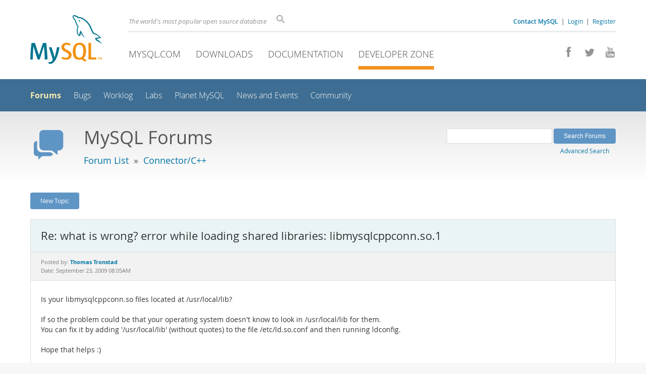

--- FILE ---
content_type: text/css
request_url: https://labs.mysql.com/common/css/main-20250803.min.css
body_size: 9753
content:
html,body,div,span,object,iframe,h1,h2,h3,h4,h5,h6,p,blockquote,pre,abbr,address,cite,code,del,dfn,em,img,ins,kbd,q,samp,small,strong,sub,sup,var,b,i,dl,dt,dd,ol,ul,li,fieldset,form,label,legend,table,caption,tbody,tfoot,thead,tr,th,td,article,aside,canvas,details,figcaption,figure,footer,header,hgroup,menu,nav,section,summary,time,mark,audio,video{margin:0;padding:0;border:0;outline:0;font-size:100%;vertical-align:baseline;background:#fff0}body{line-height:1}article,aside,details,figcaption,figure,footer,header,hgroup,menu,nav,section{display:block}nav ul{list-style:none}blockquote,q{quotes:none}blockquote:before,blockquote:after,q:before,q:after{content:'';content:none}a{margin:0;padding:0;font-size:100%;vertical-align:baseline;background:#fff0}ins{background-color:#ff9;color:#000;text-decoration:none}mark{background-color:#ff9;color:#000;font-style:italic;font-weight:700}del{text-decoration:line-through}abbr[title],dfn[title]{border-bottom:1px dotted;cursor:help}table{border-collapse:collapse;border-spacing:0}hr{display:block;height:1px;border:0;border-top:1px solid #ccc;margin:1em 0;padding:0}input,select{vertical-align:middle}img{border:0}@font-face{font-family:"Open Sans";src:url(/common/fonts/opensans-regular-webfont.eot);src:url('/common/fonts/opensans-regular-webfont.eot?#iefix') format('embedded-opentype'),url(/common/fonts/opensans-regular-webfont.woff) format('woff'),url(/common/fonts/opensans-regular-webfont.ttf) format('truetype'),url('/common/fonts/opensans-regular-webfont.svg#open_sansregular') format('svg');font-weight:400;font-style:normal}@font-face{font-family:"Open Sans";src:url(/common/fonts/opensans-bold-webfont.eot);src:url('/common/fonts/opensans-bold-webfont.eot?#iefix') format('embedded-opentype'),url(/common/fonts/opensans-bold-webfont.woff) format('woff'),url(/common/fonts/opensans-bold-webfont.ttf) format('truetype'),url('/common/fonts/opensans-bold-webfont.svg#open_sansbold') format('svg');font-weight:700;font-style:normal}@font-face{font-family:"Open Sans";src:url(/common/fonts/opensans-bolditalic-webfont.eot);src:url('/common/fonts/opensans-bolditalic-webfont.eot?#iefix') format('embedded-opentype'),url(/common/fonts/opensans-bolditalic-webfont.woff) format('woff'),url(/common/fonts/opensans-bolditalic-webfont.ttf) format('truetype'),url('/common/fonts/opensans-bolditalic-webfont.svg#open_sansbold_italic') format('svg');font-weight:700;font-style:italic}@font-face{font-family:"Open Sans";src:url(/common/fonts/opensans-italic-webfont.eot);src:url('/common/fonts/opensans-italic-webfont.eot?#iefix') format('embedded-opentype'),url(/common/fonts/opensans-italic-webfont.woff) format('woff'),url(/common/fonts/opensans-italic-webfont.ttf) format('truetype'),url('/common/fonts/opensans-italic-webfont.svg#open_sansitalic') format('svg');font-weight:400;font-style:italic}@font-face{font-family:"Open Sans";src:url(/common/fonts/opensans-extrabold-webfont.eot);src:url('/common/fonts/opensans-extrabold-webfont.eot?#iefix') format('embedded-opentype'),url(/common/fonts/opensans-extrabold-webfont.woff) format('woff'),url(/common/fonts/opensans-extrabold-webfont.ttf) format('truetype'),url('/common/fonts/opensans-extrabold-webfont.svg#open_sansextrabold') format('svg');font-weight:900;font-style:normal}@font-face{font-family:"Open Sans";src:url(/common/fonts/opensans-extrabolditalic-webfont.eot);src:url('/common/fonts/opensans-extrabolditalic-webfont.eot?#iefix') format('embedded-opentype'),url(/common/fonts/opensans-extrabolditalic-webfont.woff) format('woff'),url(/common/fonts/opensans-extrabolditalic-webfont.ttf) format('truetype'),url('/common/fonts/opensans-extrabolditalic-webfont.svg#open_sansextrabold_italic') format('svg');font-weight:900;font-style:italic}@font-face{font-family:"Open Sans";src:url(/common/fonts/opensans-light-webfont.eot);src:url('/common/fonts/opensans-light-webfont.eot?#iefix') format('embedded-opentype'),url(/common/fonts/opensans-light-webfont.woff) format('woff'),url(/common/fonts/opensans-light-webfont.ttf) format('truetype'),url('/common/fonts/opensans-light-webfont.svg#open_sanslight') format('svg');font-weight:200;font-style:normal}@font-face{font-family:"Open Sans";src:url(/common/fonts/opensans-lightitalic-webfont.eot);src:url('/common/fonts/opensans-lightitalic-webfont.eot?#iefix') format('embedded-opentype'),url(/common/fonts/opensans-lightitalic-webfont.woff) format('woff'),url(/common/fonts/opensans-lightitalic-webfont.ttf) format('truetype'),url('/common/fonts/opensans-lightitalic-webfont.svg#open_sanslight_italic') format('svg');font-weight:200;font-style:italic}@font-face{font-family:"Open Sans";src:url(/common/fonts/opensans-semibold-webfont.eot);src:url('/common/fonts/opensans-semibold-webfont.eot?#iefix') format('embedded-opentype'),url(/common/fonts/opensans-semibold-webfont.woff) format('woff'),url(/common/fonts/opensans-semibold-webfont.ttf) format('truetype'),url('/common/fonts/opensans-semibold-webfont.svg#open_sanssemibold') format('svg');font-weight:500;font-style:normal}@font-face{font-family:"Open Sans";src:url(/common/fonts/opensans-semibolditalic-webfont.eot);src:url('/common/fonts/opensans-semibolditalic-webfont.eot?#iefix') format('embedded-opentype'),url(/common/fonts/opensans-semibolditalic-webfont.woff) format('woff'),url(/common/fonts/opensans-semibolditalic-webfont.ttf) format('truetype'),url('/common/fonts/opensans-semibolditalic-webfont.svg#open_sanssemibold_italic') format('svg');font-weight:500;font-style:italic}@font-face{font-family:"Liberation Mono";src:url(/common/fonts/liberation-mono-bold-italic.eot);src:url('/common/fonts/liberation-mono-bold-italic.eot?#iefix') format('embedded-opentype'),url(/common/fonts/liberation-mono-bold-italic.woff) format('woff'),url(/common/fonts/liberation-mono-bold-italic.ttf) format('truetype'),url('/common/fonts/liberation-mono-bold-italic.svg#liberation_monobold_italic') format('svg');font-weight:700;font-style:italic}@font-face{font-family:"Liberation Mono";src:url(/common/fonts/liberation-mono-bold.eot);src:url('/common/fonts/liberation-mono-bold.eot?#iefix') format('embedded-opentype'),url(/common/fonts/liberation-mono-bold.woff) format('woff'),url(/common/fonts/liberation-mono-bold.ttf) format('truetype'),url('/common/fonts/liberation-mono-bold.svg#liberation_monobold') format('svg');font-weight:700;font-style:normal}@font-face{font-family:"Liberation Mono";src:url(/common/fonts/liberation-mono-italic.eot);src:url('/common/fonts/liberation-mono-italic.eot?#iefix') format('embedded-opentype'),url(/common/fonts/liberation-mono-italic.woff) format('woff'),url(/common/fonts/liberation-mono-italic.ttf) format('truetype'),url('/common/fonts/liberation-mono-italic.svg#liberation_monoitalic') format('svg');font-weight:400;font-style:italic}@font-face{font-family:"Liberation Mono";src:url(/common/fonts/liberation-mono-regular.eot);src:url('/common/fonts/liberation-mono-regular.eot?#iefix') format('embedded-opentype'),url(/common/fonts/liberation-mono-regular.woff) format('woff'),url(/common/fonts/liberation-mono-regular.ttf) format('truetype'),url('/common/fonts/liberation-mono-regular.svg#liberation_monoregular') format('svg');font-weight:400;font-style:normal}@font-face{font-family:"icons";src:url(/common/fonts/icons5.eot);src:url("/common/fonts/icons5.eot?#iefix") format("embedded-opentype"),url(/common/fonts/icons5.woff) format("woff"),url(/common/fonts/icons5.ttf) format("truetype"),url("/common/fonts/icons5.svg#icons") format("svg");font-weight:400;font-style:normal}[data-icon]:before{font-family:"icons"!important;content:attr(data-icon);font-style:normal!important;font-weight:normal!important;font-variant:normal!important;text-transform:none!important;speak:none;line-height:1;-webkit-font-smoothing:antialiased;-moz-osx-font-smoothing:grayscale}[class^="icon-"]:before,[class*=" icon-"]:before{font-family:"icons"!important;font-style:normal!important;font-weight:normal!important;font-variant:normal!important;text-transform:none!important;speak:none;line-height:1;-webkit-font-smoothing:antialiased;-moz-osx-font-smoothing:grayscale}.icon-book:before{content:"b"}.icon-download:before{content:"d"}.icon-facebook-square:before{content:"f"}.icon-facebook:before{content:"h"}.icon-twitter:before{content:"i"}.icon-twitter-square:before{content:"t"}.icon-youtube-square:before{content:"y"}.icon-youtube:before{content:"j"}.icon-google-plus-square:before{content:"g"}.icon-google-plus:before{content:"l"}.icon-call-phone:before{content:"p"}.icon-chevron-down:before{content:"n"}.icon-chevron-left:before{content:"o"}.icon-chevron-right:before{content:"v"}.icon-chevron-up:before{content:"q"}.icon-arrow-small-down:before{content:"e"}.icon-arrow-small-left:before{content:"s"}.icon-arrow-small-right:before{content:"a"}.icon-arrow-small-up:before{content:"u"}.icon-check:before{content:"c"}.icon-rss-square:before{content:"r"}.icon-rss:before{content:"k"}.icon-x:before{content:"m"}.icon-x-circle:before{content:"x"}.icon-dot:before{content:"w"}.icon-three-bars:before{content:"z"}.icon-search:before{content:"A"}.icon-minus-square:before{content:"B"}.icon-plus-square:before{content:"C"}.icon-pencil:before{content:"D"}.icon-home:before{content:"E"}.icon-download-thin:before{content:"F"}.icon-code:before{content:"G"}.icon-sakila:before{content:"I"}.icon-database:before{content:"J"}.icon-books:before{content:"H"}.icon-spinner:before{content:"K"}.icon-chevron-down-circle:before{content:"L"}.icon-chevron-up-circle:before{content:"M"}.icon-book-open:before{content:"N"}.icon-bubbles:before{content:"O"}.icon-chatbubble:before{content:"P"}.icon-cloud-download:before{content:"Q"}.icon-share:before{content:"R"}.icon-clipboard:before{content:"S"}.icon-related:before{content:"T"}.icon-earth:before{content:"U"}.icon-globe-world:before{content:"V"}.icon-laptop:before{content:"X"}.icon-files:before{content:"Y"}.icon-chat-bubble-two:before{content:"W"}.icon-folder:before{content:"Z"}.icon-linkedin:before{content:"0"}.icon-linkedin-square:before{content:"1"}.icon-calendar:before{content:"2"}.icon-x-twitter:before{content:"3"}.icon-x-twitter-square:before{content:"4"}html{-webkit-box-sizing:border-box;-moz-box-sizing:border-box;box-sizing:border-box}*,*:before,*:after{-webkit-box-sizing:inherit;-moz-box-sizing:inherit;box-sizing:inherit}body{font-family:"Open Sans",Arial,Helvetica,sans-serif;-webkit-text-size-adjust:100%;text-rendering:optimizelegibility;color:#444}a{background:#fff0;text-decoration:none}a:link{color:#0074a3}a:active{color:#0074a3}a:visited{color:#0074a3}a:hover{color:#0074a3;text-decoration:underline}a.darker-blue:link,a.darker-blue:active,a.darker-blue:visited,a.darker-blue:hover{color:#006A94}.right{float:right}.left{float:left}.text-right{text-align:right!important}.text-left{text-align:left!important}.text-center{text-align:center!important}.hidden{display:none}hr.clear{clear:both;margin:0;padding:0;visibility:hidden}br.clear{clear:both;margin:0;padding:0}br.clear-right{clear:right}body{background-color:#f7f7f7}.page-wrapper{max-width:1600px;margin:0 auto;background:#fff;width:100%;min-width:300px;box-shadow:-2px 0 5px 0 #eee,2px 0 5px 0 #eee}header ul{margin:0;padding:0}header ul li{margin:0;padding:0;line-height:1.5}#l1-section-title{display:none;padding:5px 5px 2px 14px;font-size:115%;margin-bottom:7px;color:#fff}#l1-section-title .icon-chevron-right{font-size:65%;margin:0;padding:0}#l1-nav-container{height:157px;padding-left:240px;overflow:hidden}#l1-nav-container nav{display:inline-block}.svg #l1-nav-container{background-image:url(/common/logos/mysql-logo.svg?v2);background-repeat:no-repeat;background-size:142px 98px;background-position:60px 30px}.no-svg #l1-nav-container{background:#fff url(/common/images/ui-sprite.png?v2) no-repeat 60px 20px}#l1-line1{border-bottom:3px solid #ebecee;margin:33px 60px 0 15px;padding-bottom:12px}#l1-line2{margin:30px 60px 0 15px}#l1-slogan{color:#949494;font-size:80%;padding-top:3px;display:inline-block;font-style:italic}#l1-contact-separator-br{display:none}#l1-search-auth{font-size:75%;padding:15px 15px 0 0;text-align:right;position:absolute;top:0;right:0%}#l1-search-form{display:inline;margin:0}#l1-auth-links{font-size:75%;padding-top:3px;text-align:right;float:right;font-weight:400}#l1-auth-links b{font-weight:500}#l1-search-box{margin-left:10px;margin-top:-7px;padding:0;vertical-align:top;display:inline-block}#l1-search-box input{outline:none}#l1-search-box input::-webkit-search-decoration,#l1-search-box input::-webkit-search-cancel-button{display:none}#l1-search-box input[type=search]{-webkit-appearance:textfield;-webkit-box-sizing:content-box;font-family:inherit;font-size:90%;width:15px;padding-left:10px;color:#fff0;cursor:pointer;background:#fff url([data-uri]) no-repeat 5px center;background-size:16px 16px;border:none;border:solid 1px #fff;padding:1px 10px 1px 24px;width:0;-webkit-transition:all .5s;-moz-transition:all .5s;transition:all .5s}#l1-search-box input[type=search]:focus{width:100px;background-color:#fff;border:solid 1px #ccc;padding-left:32px;color:#555;cursor:auto}#l1-search-box input:-moz-placeholder{color:#999}#l1-search-box input::-webkit-input-placeholder{color:#999}#l1-home-link{position:absolute;display:inline-block;width:162px;height:111px;top:25px;margin-left:50px;border:0;float:left}.social-icons{float:right}.social-icons span{display:inline-block;margin-left:2px;font-size:165%;color:#84a6cb;-webkit-transition:all 200ms ease-in-out 0s;-moz-transition:all 200ms ease-in-out 0s;-ms-transition:all 200ms ease-in-out 0s;-o-transition:all 200ms ease-in-out 0s;transition:all 200ms ease-in-out 0s}header .social-icons span{margin-left:15px;font-size:135%;color:#949494}.social-icons span:hover{opacity:1}.social-icons span.icon-facebook:hover,.social-icons span.icon-facebook-square:hover{color:#3b599d}.social-icons span.icon-twitter:hover,.social-icons span.icon-twitter-square:hover{color:#27c8ff}.social-icons span.icon-x-twitter:hover,.social-icons span.icon-x-twitter-square:hover{color:#000}.social-icons span.icon-linkedin:hover,.social-icons span.icon-linkedin-square:hover{color:#0077B5}.social-icons span.icon-google-plus:hover,.social-icons span.icon-google-plus-square:hover{color:#d64b22}.social-icons span.icon-youtube:hover,.social-icons span.icon-youtube-square:hover{color:#c00800}#l1-nav{display:inline-block}#l1-nav li a span.icon-sakila,#l1-nav li a span.icon-download-thin,#l1-nav li a span.icon-books,#l1-nav li a span.icon-code,#l1-nav li a span.icon-database{font-size:150%;vertical-align:top;display:inline-block;margin-top:-1px;margin-right:5px}#l1-nav li{display:inline-block;list-style-type:none;background-color:#fff;text-transform:uppercase;font-size:115%;font-weight:200;margin-right:30px;padding-bottom:10px;border-bottom:7px solid #fff0}#l1-nav li a{line-height:normal;display:inline-block;padding:0;text-decoration:none;white-space:nowrap}#l1-nav li:hover{border-bottom:7px solid #f29221;-webkit-transition:all 300ms ease-in-out 0s;-moz-transition:all 300ms ease-in-out 0s;-ms-transition:all 300ms ease-in-out 0s;-o-transition:all 300ms ease-in-out 0s;transition:all 300ms ease-in-out 0s}#l1-nav li.active{border-bottom:7px solid #f29221}#l1-nav li a:hover{text-decoration:none}#l1-nav a,#l1-nav a:visited{color:#444;text-decoration:none}#l1-nav a:hover{text-decoration:underline}#l2-nav-container{background-color:#3E6E93;padding:20px 10px 20px 50px;font-size:130%;font-weight:300;overflow:hidden;-webkit-transition:all 0.3s;-moz-transition:all 0.3s;-ms-transition:all 0.3s;-o-transition:all 0.3s;transition:all 0.3s}#l2-search-toggle{display:none;float:right;cursor:pointer;width:30px;height:28px;padding:5px;margin-right:5px;color:#fff;font-size:120%}#l2-search{display:none}#l2-nav li{font-size:75%;display:inline;list-style-type:none;padding:0 10px;white-space:nowrap}#l2-nav li.active a,#l2-nav li.active a:visited{font-weight:700;color:#faedb2}#l1-section-title a,#l2-nav a,#l2-nav a:visited{color:#fff;text-decoration:none}#l2-nav a:hover{color:#faedb2}#top-orange{background-color:#f59620;height:7px;border-top:2px solid #fff;display:none}#l2-nav li.other-section{display:none}#l2-nav li.drilldown{display:none}#l2-nav-toggle{display:none;-webkit-box-sizing:content-box;-moz-box-sizing:content-box;box-sizing:content-box;float:right;cursor:pointer;margin-right:10px;-webkit-transition:all 200ms ease-in;-moz-transition:all 200ms ease-in;-ms-transition:all 200ms ease-in;-o-transition:all 200ms ease-in;transition:all 200ms ease-in}#l2-nav-toggle span.icon-three-bars{color:#fff;font-size:150%;display:inline-block;margin:0;padding:2px 3px 0 3px}#l2-site-icon{display:none;position:absolute;top:15px;left:15px;font-size:130%;color:#9cc6ef}#l2-site-icon .icon-database{display:inline-block;font-size:80%;margin-top:3px}#l2-site-icon .icon-code{display:inline-block;font-size:80%;margin-top:2px}#l2-site-icon .icon-download-thin{display:inline-block;font-size:90%;margin-top:2px}#l3-search-container{overflow:hidden;max-height:0}#l3-search-container #l1-search-input{width:100%;font-size:120%}#sub-header{z-index:200;width:100%;-webkit-transition:top 0.3s ease-in-out;-moz-transition:top 0.3s ease-in-out;-o-transition:top 0.3s ease-in-out;transition:top 0.3s ease-in-out}.hide-top-nav{display:none}.sr-only{clip:rect(0 0 0 0);clip-path:inset(50%);height:1px;overflow:hidden;position:absolute;white-space:nowrap;width:1px}a.skip-main{left:-999px;position:absolute;top:auto;width:1px;height:1px;overflow:hidden;z-index:-999}a.skip-main:focus,a.skip-main:active{color:#fff;background-color:#3E6E93;left:auto;top:auto;width:30%;height:auto;overflow:auto;margin:10px 35%;padding:5px;border-radius:8px;border:4px solid #fff;text-align:center;font-size:1.2em;z-index:999}.sticky{position:fixed;top:0}.nav-up{top:-65px}.sticky .nav-button-1,.sticky .nav-button-2,.sticky .nav-button-3,.sticky .nav-button-4{display:inline-block}.sticky #l2-nav-container{border-radius:0;-webkit-transition:none;-moz-transition:none;-ms-transition:none;-o-transition:none;transition:none}.sticky #l2-site-icon{display:block}header .button{background:#5f95c4;color:#fff;font-size:75%;vertical-align:middle;border:0;margin:-4px 10px -5px 0;padding:6px 13px 6px 10px;display:inline-block;float:right;-webkit-border-radius:4;-moz-border-radius:4;border-radius:4px;-webkit-transition:all 0.3s ease 0s;-moz-transition:all 0.3s ease 0s;-ms-transition:all 0.3s ease 0s;-o-transition:all 0.3s ease 0s;transition:all 0.3s ease 0s}header .button span{font-size:120%;height:20px;margin-top:-1px;padding:0 5px 2px 0;line-height:1;display:inline-block;vertical-align:middle}header .button:hover{text-decoration:none}header .nav-button-1,header .nav-button-2,header .nav-button-3,header .nav-button-4{display:none;vertical-align:middle}header .nav-button-1:hover,header .nav-button-2:hover,header .nav-button-3:hover,header .nav-button-4:hover{background-color:#285a86}#l2-nav-container.open-nav{max-height:3000px!important}#l2-nav-container.open-nav #l2-nav-toggle{transform:rotate(-90deg);-webkit-transform:rotate(-90deg);background-color:#6aa0cc}.open-search{max-height:100px!important}#l2-search-toggle.open-search{background-color:#6aa0cc}footer{width:100%;font-size:80%;line-height:1.8em;color:#666;clear:both}#footer-collapse{margin-left:-25px;margin-right:20px;vertical-align:top;font-size:200%;display:inline-block}#footer-collapse a,#footer-collapse a:visited{color:#888}#footer-collapse a:hover{color:#333;text-decoration:none}footer.collapsed #footer-links{display:none}footer.collapsed #footer-bottom{background-color:#f7f7f7;border-top:2px solid #e1e1e1}footer.collapsed #footer-collapse{display:inline-block}.no-js footer.collapsed #footer-collapse,.no-js #footer-collapse{display:none}.no-js footer.collapsed #footer-links{display:block}.no-js footer.collapsed #footer-bottom{background-color:#e1e1e1}#footer-links{padding:40px 0;background-color:#f7f7f7}#footer-bottom{background-color:#e1e1e1;color:#333;padding:25px 40px 20px 60px}.oracle-logo{vertical-align:middle;display:inline-block;width:91px;height:22px}.svg .oracle-logo{background-image:url(/common/logos/oracle-logo-new.svg);background-repeat:no-repeat;background-position:0 3px;background-size:100% 100%}.no-svg .oracle-logo{background-image:url(/common/logos/logo-oracle-red-91x22.gif)}footer div{vertical-align:top}#footer-contact{padding:0 20px 20px 20px;display:table;max-width:200px}#footer-contact-icon{display:table-cell;padding-top:5px;padding-right:20px}#footer-contact-numbers{display:table-cell;padding-top:0}#footer-contact-copyright{display:none}footer ul li{padding:1px 0;margin:0;list-style-type:none;font-size:100%;line-height:2}footer ul{padding:0;margin:0;list-style:none}footer p{margin:0;padding-bottom:5px;line-height:1.5;font-size:95%}footer .top{font-weight:600;text-transform:uppercase;font-size:120%;padding-bottom:5px}footer .links a,footer .links a:visited{color:#717171;text-decoration:none}footer .links a:hover{color:#555;text-decoration:underline}footer .links li.top a,footer .links li.top a:visited{color:#555;text-decoration:none}footer .links{display:inline-block;width:19%;padding-left:60px}#footer-nav{display:none;padding:0 20px 20px 20px}#footer-logo{margin:45px 15px 10px 60px}.footer-legal-links{font-size:90%;padding-top:10px}.footer-legal-links a,#footer-logo a{color:#555}#footer-langs{margin:25px 15px 0 60px}#footer-langs a,#footer-langs a:visited{color:#717171}#footer-langs span.icon-earth{font-size:200%;vertical-align:middle;padding-right:10px}.footer-contact{display:inline-block}.footer-contact span.icon-call-phone{font-size:280%;color:#555}footer .social-icons{float:right;font-size:140%;padding-top:7px;width:25%;text-align:right}footer .social-icons span{color:gray}footer .social-icons a:hover{text-decoration:none}footer #teconsent{display:inline!important}#page{font-size:90%;font-weight:400;line-height:1.6;text-rendering:optimizelegibility;background:#fff;color:#555;display:table;width:100%}p{line-height:1.6;margin:0 0 10px 0;padding:0}sup{font-size:80%;vertical-align:top;font-weight:700}sub{font-size:80%;vertical-align:bottom}#sidebar{display:table-cell;direction:ltr;vertical-align:top;width:300px;padding:35px 0;font-size:90%;border-right:1px solid #e9eaeb;min-width:250px}#sidebar-blue{height:40px;background-color:#3e78a6;vertical-align:top;width:250px;margin:0;margin-top:-7px}#sidebar-orange{margin-top:-10px;height:30px;border-top:2px solid #fff;border-left:2px solid #fff;border-radius:15px 0 0 0;background-color:#f59620;font-weight:700;padding-top:2px;text-align:center;color:#fff;padding-left:6px}#section-nav{display:none}#section-select{max-width:175px}.sidebar-header{font-size:140%;margin:0 40px 10px 60px}#content{margin-right:55px;padding-left:50px;padding-top:10px;line-height:1.6;height:100%}.forums #content{line-height:1.2em}#content-forums{margin:0 20px 20px 0}.no-sidebar #content{margin:0 60px 30px 10px}#content-divider{display:table-cell;width:30px;height:30px;background-color:#fff}#main-orange{background-color:#f59620;height:23px}#content-divider-blue{margin-top:-7px;display:inline-block;height:30px;width:30px;background-color:#3e78a6}#content-divider-orange{display:inline-block;height:30px;width:30px;border-top:2px solid #fff;border-left:2px solid #fff;border-radius:15px 0 0 0;background-color:#f59620}.has-sticky-header #l1-nav li.active{background:none}.has-sticky-header #content-divider,.has-sticky-header #content-divider-orange,.has-sticky-header #content-divider-blue,.has-sticky-header #main-orange,.has-sticky-header #sidebar-blue,.has-sticky-header #sidebar-orange{background-color:#fff;-webkit-transition:all 0.5s ease-in-out 0s;-moz-transition:all 0.5s ease-in-out 0s;-ms-transition:all 0.5s ease-in-out 0s;-o-transition:all 0.5s ease-in-out 0s;transition:all 0.5s ease-in-out 0s}.has-sticky-header #sidebar-blue,.has-sticky-header #sidebar-orange{border:0;background-color:#f1f1f1;color:#555}.has-sticky-header #sidebar{-webkit-transition:all 0.5s ease-in-out 0s;-moz-transition:all 0.5s ease-in-out 0s;-ms-transition:all 0.5s ease-in-out 0s;-o-transition:all 0.5s ease-in-out 0s;transition:all 0.5s ease-in-out 0s}#main{display:table-cell;direction:ltr;vertical-align:top;padding:0 0 40px 0;line-height:1.3em;font-size:90%}.no-sidebar #main{padding:0;margin:0}h1.page-title,h1.page_header{font-size:260%;font-weight:400;line-height:140%;margin:20px 0 25px 0;padding:4px 0 4px 0;color:#555}h1 span.page-subtitle{font-size:60%;color:#555;display:block;margin:5px 0;line-height:1.6}#sidebar ul{width:215px;margin:0 0 0 5px;padding:0;list-style-type:none}#sidebar ul li{margin:0 0 0 0;padding:0 0 12px 15px;line-height:110%}#menu{margin:0;padding:0}#menu ul{margin:0!important;padding:0;width:100%;list-style-type:none;list-style-image:none}#menu ul li{margin:0;padding:0;color:#717171}#menu ul li.label{font-weight:400;font-size:120%;padding:20px 20px 10px 40px}#menu ul ul{margin:0;padding:5px 0 10px 0}#menu ul a,#menu ul a:link,#menu ul a:active,#menu ul a:visited{display:block;padding:12px 10px 12px 40px;color:#555;text-indent:0;-webkit-transition:text-indent 200ms ease-in-out 0s;-moz-transition:text-indent 200ms ease-in-out 0s;-o-transition:text-indent 200ms ease-in-out 0s;transition:text-indent 200ms ease-in-out 0s}#menu ul ul a,#menu ul ul a:link,#menu ul ul a:active,#menu ul ul a:visited{padding:8px 10px 8px 55px;font-size:90%}#menu ul ul ul a,#menu ul ul ul a:link,#menu ul ul ul a:active,#menu ul ul ul a:visited{padding:8px 10px 8px 70px}#menu ul a.active{background-color:#ddecf9}#menu ul ul a.active{background-color:#eef5fd}#menu ul a:hover{text-decoration:none;text-indent:10px;color:#0074a3;-webkit-transition:text-indent 200ms ease-in-out 0s;-moz-transition:text-indent 200ms ease-in-out 0s;-o-transition:text-indent 200ms ease-in-out 0s;transition:text-indent 200ms ease-in-out 0s}#menu ul a.active:hover{text-indent:0;color:#555}#menu ul span.icon-chevron-down,#menu ul span.icon-chevron-right,#menu ul span.icon-dot{font-size:90%;padding-right:12px;color:#bbb}#menu ul span.icon-dot{font-size:70%}@media only screen and (max-width:1500px){.l1-email{display:none}}@media only screen and (max-width:1470px){.de .sticky .nav-button-1{display:none}}@media only screen and (max-width:1330px){.de .sticky .nav-button-2{display:none}}@media only screen and (max-width:1160px){.de .sticky .nav-button-3{display:none}}@media only screen and (max-width:1470px){.fr .sticky .nav-button-1{display:none}}@media only screen and (max-width:1300px){.fr .sticky .nav-button-2{display:none}}@media only screen and (max-width:1130px){.fr .sticky .nav-button-3{display:none}}@media only screen and (max-width:1420px){.sticky .nav-button-1{display:none}}@media only screen and (max-width:1280px){.sticky .nav-button-2{display:none}}@media only screen and (max-width:1110px){.sticky .nav-button-3{display:none}}@media only screen and (max-width:1275px){.fr #l1-nav-container .social-icons{display:none}.fr #l1-line2{margin-right:15px}}@media only screen and (max-width:1200px){.fr #l1-nav-container .social-icons,.de #l1-nav-container .social-icons,.it #l1-nav-container .social-icons,.jp #l1-nav-container .social-icons{display:none}.fr #l1-contact-separator,.de #l1-contact-separator,.it #l1-contact-separator,.jp #l1-contact-separator{display:none}.fr #l1-contact-separator-br,.de #l1-contact-separator-br,.it #l1-contact-separator-br,.jp #l1-contact-separator-br{display:inline}.fr #l1-slogan,.de #l1-slogan,.it #l1-slogan,.jp #l1-slogan{display:block}.fr #l1-line1,.de #l1-line1,.it #l1-line1,.jp #l1-line1{margin-top:20px}.fr #l1-search-box,.de #l1-search-box,.it #l1-search-box,.jp #l1-search-box{margin-left:0;margin-top:10px}.fr #l1-search-box input[type=search],.fr #l1-search-box input[type=search]:focus,.de #l1-search-box input[type=search],.de #l1-search-box input[type=search]:focus,.it #l1-search-box input[type=search],.it #l1-search-box input[type=search]:focus,.jp #l1-search-box input[type=search],.jp #l1-search-box input[type=search]:focus{width:140px;border:solid 1px #ccc;padding-left:32px;color:#555;cursor:auto}.fr #l1-line2,.de #l1-line2,.it #l1-line2,.jp #l1-line2{margin-top:10px}.fr #l1-auth-links,.de #l1-auth-links,.it #l1-auth-links,.jp #l1-auth-links{line-height:2.2;padding-top:0;margin-top:-4px}}@media only screen and (max-width:1175px){#l1-nav-container .social-icons{display:none}#l1-line2{margin-right:15px}}@media only screen and (max-width:1000px){#l1-contact-separator{display:none}#l1-contact-separator-br{display:inline}#l1-slogan{display:block}#l1-line1{margin-top:20px}#l1-search-box{margin-left:0;margin-top:10px}#l1-search-box input[type=search],#l1-search-box input[type=search]:focus{width:140px;border:solid 1px #ccc;padding-left:32px;color:#555;cursor:auto}#l1-line2{margin-top:10px}#l1-auth-links{line-height:2.2;padding-top:0;margin-top:-19px;white-space:nowrap}#l1-nav li{font-size:100%}#l2-nav li{font-size:70%}}@media only screen and (min-width:1px) and (max-width:920px){body{background:#fff}.page-wrapper{box-shadow:none}#top-orange{display:block}.sticky #l2-site-icon{display:none}.sticky #l2-nav-container{-webkit-transition:all 0.3s;-moz-transition:all 0.3s;-ms-transition:all 0.3s;-o-transition:all 0.3s;transition:all 0.3s}#l2-nav-toggle{display:block}#l1-line1{margin-top:15px;margin-right:15px;border:none}#sub-header{font-size:75%}.hide-top-nav{display:block}#sub-header span.icon-dot,#sub-header span.icon-chevron-right{display:none}#l1-nav-container{height:80px;padding-left:120px}.svg #l1-nav-container{background-size:82px 56px;background-position:15px 15px}.no-svg #l1-nav-container{background:#fff url(/common/images/ui-sprite.png?v2) no-repeat 15px -116px;height:80px;padding-left:120px}#l1-section-title,#l2-nav li.other-section,#l2-nav li.drilldown{display:block}#l2-nav li a{padding:7px 25px;border-bottom:1px solid #3e78a6}#l2-nav li a:hover,#l2-nav li.other-section a:hover{background-color:#2b618b}#l2-nav li.other-section a{background-color:#3e78a6;font-size:115%;padding:5px 14px;border-bottom:1px solid #6f93bf}#l2-nav li.level1,#l2-nav li.level2,#l2-nav li.level3,#l2-nav li.level4{background-color:#8bafdb;padding:0;margin:0}#l2-nav li.level1 a{border-bottom:1px solid #6f93bf;padding:4px 35px;font-size:95%}#l2-nav li.level2 a{border-bottom:1px solid #6f93bf;padding:3px 50px;font-size:90%}#l2-nav li.level3 a{border-bottom:1px solid #6f93bf;padding:3px 65px;font-size:85%}#l2-nav li.level4 a{border-bottom:1px solid #6f93bf;padding:3px 80px;font-size:80%}#l1-nav{display:none}#l1-home-link{width:90px;height:60px;top:12px;left:12px;margin-left:0}#l2-nav-container{padding:4px 0 0 0;min-height:32px;max-height:34px;border-radius:0}#l2-nav-container nav{width:100%}#l2-nav-container nav ul{width:100%}#l2-nav-container nav ul a{width:100%;display:block}#l2-nav-container nav ul li{display:inline-block;background-color:#6f93bf;line-height:1.5;width:100%;font-size:90%;padding:0;margin:0}#page{display:block;width:100%}#main{display:block;width:100%}#sidebar{display:none}#content,#content-forums,.no-sidebar #content{margin:25px;padding:0}h1.page-title{font-size:200%;margin-top:15px}}@media only screen and (max-width:720px){.fr #l1-lhs,.de #l1-lhs,.it #l1-lhs,.jp #l1-lhs{display:none}.fr #l2-search-toggle,.de #l2-search-toggle,.it #l2-search-toggle,.jp #l2-search-toggle{display:inline}}@media only screen and (min-width:721px){.fr #l3-search-container,.de #l3-search-container,.it #l3-search-container,.jp #l3-search-container{max-height:0}.fr .open-search,.de .open-search,.it .open-search,.jp .open-search{max-height:0px!important}}@media only screen and (max-width:550px){#l1-lhs{display:none}#l2-search-toggle{display:inline}}@media only screen and (min-width:551px){#l3-search-container{max-height:0}.www .open-search,.dev .open-search,.forums .open-search,.downloads .open-search,.labs .open-search{max-height:0px!important}}@media only screen and (max-width:920px){footer ul li{font-size:90%}#footer-links{padding:15px 0}footer .links{padding-left:20px}#footer-bottom{padding:15px 20px}#footer-langs{margin:15px 15px 0 20px}#footer-logo{margin:25px 15px 10px 20px}#footer-collapse{margin-left:0;margin-right:0;position:absolute;right:20px}#footer-contact-copyright{padding-right:40px}#footer-collapse~div.social-icons{padding-right:40px;width:auto}}@media only screen and (max-width:800px){footer .social-icons{float:none;width:100%;text-align:left;margin-top:10px;padding-left:0}}@media only screen and (max-width:750px){footer .links{display:none}#footer-nav{display:block}}

--- FILE ---
content_type: text/css
request_url: https://labs.mysql.com/common/css/page-20250803.min.css
body_size: 11250
content:
#page{font-size:100%;margin:0 auto}#fp-product-icon-ai{display:inline-block;width:75px!important;height:75px!important;margin:0 35px!important;background:url(/common/themes/sakila/mysql-ai.png) no-repeat center center!important;background-size:contain!important}#page.margin_left{margin:0 5px 0 10px}#page.sidebar{margin-left:260px}.page_banner{margin-bottom:15px;width:99%;clear:right;border-bottom:1px solid #e0e0e0}.page-banner-alt{display:none}.case-study-banner{padding-top:20px;padding-bottom:10px}#sidebar h3{width:215px;font-size:110%;margin:0;padding:20px 0 5px 10px}.related_pages{padding:0 6px 0 15px;font-size:90%}#sidebar .related_pages h3{padding-left:0}.related_pages ul{list-style:none}.related_pages ul li{margin-bottom:5px;margin-left:8px;font-size:95%;line-height:150%}.related_pages img{margin:0 10px 10px 0;padding:0}pre.gray{display:block;line-height:1.5;font-family:"Courier New",Courier,fixed,monospace;color:#000;font-size:95%;margin-top:20px;margin-bottom:20px;border:1px solid #D9D9D9;background-color:#EEE;padding:3px 8px;margin-left:6px;margin-right:-1200px;overflow:auto;width:97%}pre.gray code{line-height:1.5;font-family:"Courier New",Courier,fixed,monospace;color:#000;font-size:100%}span.right{float:right;padding:5px 5px 0 0}strong{font-style:normal;font-weight:700}em{font-style:normal;font-weight:700}h1{font-weight:700;font-size:150%;margin:0 0 8px 0}h2{font-weight:500;font-size:130%;line-height:110%;margin:24px 0 12px 0}h2 a,h2 a:visited{color:#00759f;text-decoration:none}h3{font-weight:500;font-size:120%;margin:24px 0 8px 0}h4{font-weight:700;font-size:110%;margin:14px 0 2px 0}h5{font-weight:700;font-size:100%;letter-spacing:1px;margin:10px 0}small{font-size:80%}code{color:#761596;font-size:120%}code.md5{color:inherit;font-size:130%}.attention,.attention a{color:#e97b00;font-weight:700}.subheading{color:#999;font-size:90%}.uppercase{text-transform:uppercase}big{font-size:90%;font-weight:700}.nobr{white-space:nowrap}hr{border:1px solid #e0e0e0}.hr01{margin-bottom:40px;border-bottom:1px solid #e0e0e0;width:80%}.product-logo{float:right;padding:0 10px 10px 0}a[id]:hover{color:inherit}a img{border:none}.quote{font-style:italic;width:90%;padding:15px 10px 0 12px;margin:20px 10px 10px 25px;border:1px solid #999}.quote p{margin:0;padding:0 0 20px 0}.pullquote{background:#fff9f2;font-style:italic;font-size:95%;width:70%;padding:12px;margin:10px 10px 10px 20px;border:1px solid #ddd}.pulloutbox{width:200px;background:#fff9f2;margin:5px;border:1px solid #ddd;padding:5px}.pulloutbox#right{float:right}.pulloutbox#wide{width:75%;margin:15px 0 15px 20px}.basicquote{font-style:italic;font-size:95%;padding:10px 0}.callout{background:#fdfdfd;padding:12px 12px 6px 12px;width:75%;margin:15px 0 15px 20px;border:1px solid #e9eaeb;border-radius:3px}.callout h2{margin:0;padding:0 0 10px 0}.callout a{font-size:130%;font-weight:700;line-height:120%}.callout a:visited{color:#00759f}.login-callout{background:#f5f5f5;padding:12px;width:75%;min-width:500px;margin:15px 0 15px 20px;border:1px solid #e0e0e0}.login-callout-btns{padding:20px;text-align:center}.promo10{padding:10px;margin:5px 5px 10px 5px;border:1px solid #e5e5e5;background:#fdfdfd}.promo11{padding-bottom:12px;margin:0 5px 10px 60px;font-size:100%}.promo11 p{width:95%}.promo11 p.small{font-size:80%}.promo12{padding:5px;margin:0 auto 0 auto;width:218px;color:#333;line-height:120%;background:#d5e7f0;border-radius:8px}.promo12 h1{color:#015a84}.promo12 h3{color:#015a84}.promo12.buynow{margin:0 0 0 30px;padding:2px;line-height:130%;font-weight:700;background:#ccc}.promo12.downloads{padding:15px;margin:0 auto 0 10px;width:90%;line-height:120%;font-size:90%}.promo13{padding:15px 5px 15px 5px;margin:0 auto 0 auto;width:218px;color:#333;line-height:140%;background:#dbe6d9;border-radius:8px}.promo13 p{width:95%}.promo14{padding:5px;margin:0 auto 0 auto;width:218px;color:#333;line-height:120%;background:#f3f3f3;border-radius:8px}.promo15{padding:15px;margin:0 auto 0 auto;color:#333;background:#d5e7f0;border-radius:8px}.promo14 ul{list-style:disc}.sidebar-promo1{display:block;text-align:center;margin-bottom:25px}.sidebar-promo1 a,.sidebar-promo1 a:hover{color:#fff;text-decoration:none}.sidebar-promo1 .promo-top{border-radius:12px 12px 0 0;background:#3E78A6;background:-moz-linear-gradient(top,#61a1d4 0%,#3E78A6 50%,#285a86 100%);background:-webkit-gradient(linear,left top,left bottom,color-stop(0%,#61a1d4),color-stop(50%,#3E78A6),color-stop(100%,#285a86));background:-webkit-linear-gradient(top,#61a1d4 0%,#3E78A6 50%,#285a86 100%);background:-o-linear-gradient(top,#61a1d4 0%,#3E78A6 50%,#285a86 100%);background:-ms-linear-gradient(top,#61a1d4 0%,#3E78A6 50%,#285a86 100%);background:linear-gradient(to bottom,#61a1d4 0%,#3E78A6 50%,#285a86 100%);filter:progid:DXImageTransform.Microsoft.gradient(startColorstr='#61a1d4',endColorstr='#285a86',GradientType=0);text-align:center;font-size:160%;color:#fff;text-shadow:0 1px #444;padding:4px 8px;line-height:1.3}.sidebar-promo1 .promo-bottom{border-radius:0 0 12px 12px;border-top:1px solid #5d84af;background:#3E78A6;text-align:right;font-size:110%;color:#fff;text-shadow:0 1px #666;padding:3px 8px 5px 8px}.boxStyled{background:#3E78A6 url(/common/img/box/box-styled-top.gif?v2) no-repeat top left;width:190px;float:right;margin:0;padding:0}.boxStyled .content{color:#fff;font-size:90%;padding:15px 15px 15px 40px;background:url(/common/img/box/box-styled-bottom.gif?v2) no-repeat bottom left;height:1%}.boxStyled p{font-size:100%}.boxStyled h2{font-size:larger;letter-spacing:1px;color:#fbac5d}.boxStyled h3{color:#fbac5d}.boxStyled ul{font-size:100%}.boxStyled ul li{color:#fff;line-height:120%;margin:0 5px 5px 15px;list-style:url(/common/themes/sakila/list-arrow-orange-on-blue.png)}.boxStyled ul .developer{font-size:100%}.boxStyled ul li .developer{list-style:url(/common/themes/sakila/list-arrow-orange-on-blue.png)}.boxStyled a{background:#fff0;text-decoration:none}.boxStyled a:link{color:#fff}.boxStyled a:active{color:#fff}.boxStyled a:visited{color:#fff}.boxStyled a:hover{color:#fbac5d;text-decoration:underline}.boxStyled h2 a:link{color:#fbac5d}.boxStyled h2 a:active{color:#fbac5d}.boxStyled h2 a:visited{color:#fbac5d}.boxStyled h2 a:hover{color:#fbac5d;text-decoration:underline}.boxStyled h3 a:link{color:#fbac5d}.boxStyled h3 a:active{color:#fbac5d}.boxStyled h3 a:visited{color:#fbac5d}.boxStyled h3 a:hover{color:#fbac5d;text-decoration:underline}.boxStyled .button-blue{box-shadow:inset 0 1px 0 0 #fff;background:#f6f6f6;background:-webkit-linear-gradient(top,#f6f6f6 5%,#cdcdcd 100%);background:linear-gradient(to bottom,#f6f6f6 5%,#cdcdcd 100%);border-radius:4px;border:1px solid #727272;display:inline-block;color:#333;font-size:120%;padding:2px 8px 2px 10px;text-decoration:none;text-shadow:1px 1px 1px #fff;text-align:center;line-height:1.6}.boxStyled .button-blue:hover{background:#015a84;background:-webkit-linear-gradient(top,#015a84 5%,#3f8bae 100%);background:linear-gradient(to bottom,#015a84 5%,#3f8bae 100%);text-decoration:none;text-shadow:1px 1px 1px #1570cd;box-shadow:inset 0 1px 0 0 #9fc0cf;border:1px solid #206e92;color:#fff}.boxStyled a.button-blue{color:#333}.boxStyled51{background:#3E78A6 url(/common/img/box/box-styled-top.gif?v2) no-repeat top left;width:190px;min-width:300px;float:right;margin:0;padding:0}.boxStyled51 .content{color:#fff;font-size:90%;padding:15px 15px 15px 40px;background:url(/common/img/box/box-styled-bottom.gif?v2) no-repeat bottom left;height:1%}.boxStyled51 p{font-size:100%}.boxStyled51 h2{font-size:larger;letter-spacing:1px;color:#fbac5d}.boxStyled51 h3{color:#fbac5d}.boxStyled51 ul{list-style:url(/common/themes/sakila/list-arrow-orange-on-blue.png);font-size:100%}.boxStyled51 ul li{color:#fff;line-height:120%;margin:0 5px 5px 15px}.boxStyled51 ul ul{list-style:url(/common/themes/sakila/list-disc-orange-on-blue.png)}.boxStyled51 ul ul li{color:#fff;line-height:120%;margin:0 5px 5px 15px}.boxStyled51 a{background:#fff0;text-decoration:none}.boxStyled51 a:link{color:#fff}.boxStyled51 a:active{color:#fff}.boxStyled51 a:visited{color:#fff}.boxStyled51 a:hover{color:#fbac5d;text-decoration:underline}.boxStyled51 h2 a:link{color:#fbac5d}.boxStyled51 h2 a:active{color:#fbac5d}.boxStyled51 h2 a:visited{color:#fbac5d}.boxStyled51 h2 a:hover{color:#fbac5d;text-decoration:underline}.boxStyled51 h3 a:link{color:#fbac5d}.boxStyled51 h3 a:active{color:#fbac5d}.boxStyled51 h3 a:visited{color:#fbac5d}.boxStyled51 h3 a:hover{color:#fbac5d;text-decoration:underline}#accordion{width:70%;margin:5px 0 55px 0;display:table}#accordion ul li{margin-left:10px}#accordion .accordionentry{margin-left:10px;padding:10px;border:solid;border-width:1px;border-color:#ccc;border-radius:8px}#accordion h3{background:url(/common/themes/sakila/accordion_bg.jpg) bottom repeat-x;border:#e0e0e0 solid 1px;padding:2px 5px 2px 5px;outline:none;border-radius:8px}div.screenshot{clear:right;float:right;font-size:smaller;padding:4px;text-align:center;width:240px}div.pageMainColumn{width:65%}div.pageMainColumn ul li{margin-left:8px}.imageContentLayout{float:left;max-width:65%;margin:0;padding:0}.imageContentLayout dl{float:left;margin:0;padding:10px 0;border-bottom:1px solid #e0e0e0;display:inline}.imageContentLayout dl.last{border-bottom:none;margin-bottom:25px}.imageContentLayout dt{float:right;width:50%;padding:0;color:#666}.imageContentLayout dd{margin:0 0 0 220px;width:50%;padding:0}.imageContentLayout dd.img{margin:0}.imageContentLayout dd.img img{float:left;margin:0;padding:0 8px;background:#fff}.imageContentLayout .byline{font-style:italic}.imageContentLayout a{text-transform:uppercase}form{margin:0 0 15px 0;padding:0;color:#333}.form{margin:10px 0 0 0;max-width:750px;font-size:95%}.form .section td{background:#eee;border:none;margin:0;padding:8px 15px;font-weight:700;text-align:left}.form td{padding:8px 0 8px 14px;margin:0;border:none}.form td.label{text-align:right;vertical-align:top;width:45%;min-width:150px}.form td.labeltextarea{font-size:11px;vertical-align:middle;padding:8px 4px}.form td.helptext{font-size:11px;vertical-align:middle;padding:8px 4px}.form .helptext_alt{font-size:10px;font-weight:400;vertical-align:middle;padding:8px 4px}.form tr.section td.label{text-align:left}.form .label.required{font-weight:700}.form .labeltextarea.required{font-weight:700}.form tr.buttons td{text-align:right;padding-right:25px;border-bottom:none}.radio,.check{position:relative;top:3px}fieldset{margin:8px 0;padding:12px;border:1px solid #ccc}legend{font-weight:700;color:#333;margin:0 4px}.frm{border:1px solid #7f7f7f;padding:2px 1px 0 1px;line-height:110%}.submit{color:#fff;font-weight:700;font-size:90%;padding:5px 8px;border-right:1px solid #304C60;border-bottom:1px solid #304C60;border-left:1px solid #e0e0e0;border-top:1px solid #e0e0e0;background:#217ba8}.submit2{color:#fff;font-weight:700;font-size:90%;padding:3px 8px;border-right:1px solid #304C60;border-bottom:1px solid #304C60;border-left:1px solid #e0e0e0;border-top:1px solid #e0e0e0;background:#217ba8}.submit3{color:#fff;font-weight:700;font-size:90%;padding:3px 8px;border-right:1px solid #304C60;border-bottom:1px solid #304C60;border-left:1px solid #e0e0e0;border-top:1px solid #e0e0e0;background:#217ba8}table{margin-bottom:10px}.table02{margin-bottom:30px}.table02 table{margin-bottom:30px}.table02 th{font-weight:700;color:#666;padding:7px;text-align:left;background:#eee;border-top:1px solid #999;border-bottom:1px solid #999;border-right:1px dashed #999}.table02 th:first-child{border-left:1px solid #999}.table02 th:last-child{border-right:1px solid #999}.table02 td{padding:8px;font-size:95%;border-right:1px dashed #e0e0e0;border-bottom:1px solid #e0e0e0}.table02 td:last-child{border-right:none}.table02 .alt{background:#f3f3f3}table.table04{width:100%}.table04 td{padding:0 7px}.table04 td.col1{width:50%}.table04 td.col3{width:15%;text-align:center}.table04 td.col4{width:15%;text-align:right}.table04 td.col5{width:20%;white-space:nowrap;text-align:right}.table04 .alt{background:#f3f3f3}.table04 .sub-text{color:#666;font-size:80%;padding-bottom:5px}.download-info{padding-top:25px;font-size:85%;line-height:1.8em}table.styled{border-bottom:1px solid #e0e0e0;margin:1em 0}table.styled th{margin:0;padding:3px 4px;background:#eee;font-weight:700}table.styled th.title{font-size:120%}table.styled td{margin:0;padding:8px 8px 4px 4px;border-top:1px solid #e0e0e0}table.matrix{width:90%;padding:0;margin:25px 0;border-top:solid #666 1px;border-left:solid #666 1px;border-right:solid #666 1px;border-bottom:solid #666 1px;line-height:1.6}table.matrix .label{font-size:115%;padding:0 0 0 5px}table.matrix th{padding:4px 20px 4px 5px;border-top:solid #666 1px}table.matrix tr td{border-top:solid #666 1px}table.matrix tr.header{border-top:solid #666 1px}table.matrix tr.header th{background:#3E78A6;color:#fff}table.matrix tr.header a{color:#fff}table.matrix tr.sub_header th{vertical-align:middle}table.matrix tr.label a{color:#000}table.matrix tr.alt td{background:#d5e7f0;color:#333;border-top:solid #666 1px}table.matrix td.alt,table.matrix th.alt{background:#d5e7f0}table.matrix tr.label td{padding:4px 0 4px 2px;margin:0;background:#ccc;text-align:left;font-weight:700;font-size:85%;color:#333;border-top:solid #666 1px}table.matrix td.row,table.matrix th.row{margin:0;padding:4px 50px 4px 10px;text-align:left}table.matrix tr.rownb{line-height:90%}table.matrix tr.rownb td,table.matrix tr.rownb th{border-top:hidden;border-bottom:hidden;font-size:90%}table.matrix tr.rownb td.row,table.matrix tr.rownb th.row{padding-left:20px}table.matrix td.techspec{margin:0;padding:0 50px 0 10px;text-align:left;font-size:85%}table.matrix td.techspec ul li{list-style-image:none;line-height:120%}table.matrix td.techspec h3{margin-top:10px;font-size:105%;line-height:150%}table.matrix td{margin:0;padding:5px;text-align:center}table.matrix td.altn:nth-of-type(odd),table.matrix th.altn:nth-of-type(odd){margin:0;padding:5px;text-align:center}table.matrix td.altn:nth-of-type(even),table.matrix th.altn:nth-of-type(even){background:#d5e7f0}table.lab-files th{font-weight:700;color:#666;border-bottom:1px solid #666}table.lab-files td{padding:3px 10px 3px 10px}.lCol{float:left;width:49%;margin-right:1%;background:#fff}.rCol{float:left;width:49%;background:#fff}.lCol .indent{margin:0 12px 0 12px;padding:0}.rCol .indent{margin:0 0 0 12px;padding:0}.bio-sidebar{float:left;margin-right:10px}.figure-con-1000,.figure-con-900,.figure-con-800,.figure-con-700,.figure-con-600{display:block;font-style:italic;margin:20px 0;text-align:center;max-width:1000px}.figure-con-900{max-width:900px}.figure-con-800{max-width:800px}.figure-con-700{max-width:700px}.figure-con-600{max-width:600px}.figure-con-1000 img,.figure-con-900 img,.figure-con-800 img,.figure-con-700 img,.figure-con-600 img{width:100%}.grey-button{-webkit-box-shadow:rgb(0 0 0 / .199219) 0 1px 0 0;background-color:#eee;border-radius:5px;border:1px solid #bbb;box-shadow:rgb(0 0 0 / .199219) 0 1px 0 0;color:#444;font-family:'Helvetica Neue',Arial,sans-serif;font-size:16px;font-weight:700;height:32px;padding:4px 16px;text-shadow:#fff 0 1px 0}.grey-button:hover{background-color:#f9f9f9}.grey-button:active{background-color:#fff;color:#222}.button03{white-space:nowrap;line-height:2em;margin:10px 3px}.button03 a:link,.button03 a:visited,input.button03,.lead_button input{color:#fff;font-weight:700;font-size:90%;padding:3px 8px;border-right:1px solid #304C60;border-bottom:1px solid #304C60;border-left:1px solid #e0e0e0;border-top:1px solid #e0e0e0;background:#217ba8}.button03 a:hover{color:#fc6;text-decoration:none}.button04{white-space:nowrap;line-height:2em;margin:10px 3px}.button04 a:link,.button04 a:visited,input.button04{color:#fff;font-weight:700;font-size:90%;padding:3px 8px;border-right:1px solid #c06600;border-bottom:1px solid #c06600;border-left:1px solid #fae2cc;border-top:1px solid #fae2cc;background:#f8981d}.button04 a:hover{color:#fc6;text-decoration:none}.button05{white-space:nowrap;line-height:2em;margin:10px 3px}.button05 a:link,.button05 a:visited,input.button05{color:#666;font-weight:700;font-size:90%;padding:2px 8px;border-right:1px solid #999;border-bottom:1px solid #999;border-left:1px solid #e0e0e0;border-top:1px solid #e0e0e0;background:#fbfbfb}.button05 a:hover{color:#666;text-decoration:underline}.big-button-blue,.med-button-blue,.small-button-blue{box-shadow:inset 0 1px 0 0 #9fc0cf;background:#3f8bae;background:-webkit-linear-gradient(top,#3f8bae 5%,#015a84 100%);background:linear-gradient(to bottom,#3f8bae 5%,#015a84 100%);border-radius:6px;border:1px solid #206e92;display:inline-block;color:#fff;font-size:22px;font-weight:700;padding:6px 24px;text-decoration:none;text-shadow:1px 1px 0 #1570cd;text-align:center;line-height:1.1}.big-button-blue:hover,.med-button-blue:hover,.small-button-blue:hover{background:#015a84;background:-webkit-linear-gradient(top,#015a84 5%,#3f8bae 100%);background:linear-gradient(to bottom,#015a84 5%,#3f8bae 100%);text-decoration:none}.big-button-blue:active,.med-button-blue:active,.small-button-blue:active{position:relative;top:1px}.med-button-blue{font-size:16px;border-radius:4px;padding:4px 16px}.small-button-blue{font-size:14px;border-radius:4px;padding:2px 8px;line-height:1.6}.big-button-green{box-shadow:inset 0 1px 0 0 #a4e271;background:#89c403;background:-webkit-linear-gradient(top,#89c403 5%,#77a809 100%);background:linear-gradient(to bottom,#89c403 5%,#77a809 100%);border-radius:6px;border:1px solid #74b807;display:inline-block;color:#fff;font-size:22px;font-weight:700;padding:6px 24px;text-decoration:none;text-shadow:1px 1px 0 #528009;text-align:center;line-height:1.1}.big-button-green:hover{background:#77a809;background:-webkit-linear-gradient(top,#77a809 5%,#77a809 100%);background:linear-gradient(to bottom,#77a809 5%,#77a809 100%);text-decoration:none}.big-button-green:active{position:relative;top:1px}a.big-button-blue,a.med-button-blue,a.small-button-blue,a.big-button-green{color:#fff}.button-subtitle{font-size:50%;color:#eee}.button-clear{clear:both;margin-top:20px;padding:15px 0 0 55px}.addthis_toolbox{margin:0;padding:0;overflow:hidden}.addthis_toolbox .custom_images a{width:60px;height:60px;margin:0;padding:0}.addthis_toolbox .custom_images a:hover img{opacity:1}.addthis_toolbox .custom_images a img{opacity:.5}ul{margin:0 4px 14px 24px;padding:0;list-style:url(/common/themes/sakila/list-disc-orange.png)}ul li{margin:0 0 5px 0;font-size:95%;line-height:150%}ul ul{list-style:url(/common/themes/sakila/list-disc-blue.png)}ul ul li{font-size:100%}ul .date{font-size:90%}ul.styled{list-style:url(/common/themes/sakila/list-raquo-orange.png)}ul.styled li{line-height:120%}ul .date{font-size:90%}ul.none{list-style-type:none;list-style-image:none}ol{margin:0 4px 8px 16px;padding:0}ol li{font-size:95%;margin:0 0 1px 8px;padding:0 0 7px 0}ol ol li{font-size:100%}dd{margin:1em 0em 1em 2em}ul.attentionItem{list-style:url(/common/themes/sakila/list-arrow-orange.gif)}ul.attentionItem li{font-weight:700;font-size:110%;margin:16px 0 4px 0}ul.attentionItem span.subText{font-weight:400;font-size:90%;margin:16px 0 4px 0}ul.attentionItem a:visited{color:#00759f}ul.results{margin:1.6em -1px .8em;padding:0 1px 0 150px;padding-top:.6em;overflow:hidden;list-style-type:none;list-style-image:none}ul.results.noImage{padding:0 1px 0 10px}ul.results.noImage li.item{width:100%}ul.results li.item{position:relative;margin:0;padding:20px 0;width:80%;line-height:180%;font-weight:400;border-bottom:1px solid #e0e0e0}ul.results li.item a.thumbnail{display:block;position:absolute;margin-left:-140px;text-align:center;font-weight:700}ul.results .title{font-weight:700;font-size:120%;display:block}ul.results li.item span.tag{display:block;font-weight:700;margin-bottom:10px}ul.results li.item span.subtext{display:block;font-size:95%;margin-bottom:10px}ul.results li.item span.description{display:block;margin-bottom:10px}ul.results li.item span.button03{margin-left:80%}ul.results li.item .linkAction{text-transform:uppercase}dt{font-weight:700}dl.FAQ{margin-top:25px}.FAQ dt{margin-top:30px}.FAQ dd{margin:10px 0 0 0}.FAQ dd:First-letter{font-weight:700}.FAQ dd li{margin-left:10px}ol.FAQ li{font-size:12px;margin-bottom:8px}.faq-question{font-weight:700;font-size:115%}.faq-answer{padding-top:5px;padding-bottom:10px}.alert01{border:1px solid #eae3c1;padding:8px 10px 0 10px;margin:15px 0;background:#fff9d7}.alert01 .icon{background:url(/common/img/icons/alert-24x24.png) no-repeat}.alert01 p{margin-left:35px;padding-bottom:2px;font-weight:700}.alert01 ul{list-style-image:none}.alert02{border:2px solid #e5e5e5;padding:8px 10px 0 10px;margin:15px 0;background:#fbfbfb}.alert02 .icon{background:url(/common/img/icons/info-24x24.png) no-repeat}.alert02 p{margin-left:35px;padding:2px}.alert02 ul{list-style-image:none}.error{border:1px solid #e2c822;padding:10px;width:90%;font-weight:700;background:#fff9d7}.notice{font-size:12px;text-align:center;font-weight:700}.success{color:#090}.explain{width:90%;background:#ffe;border:1px #ccc solid;padding:7px;font-size:12px}small.help{font-style:italic}table#quickpoll td{padding:2px}table#quickpoll td.polloptionothers{width:150px}table#quickpoll-results{margin:20px 0 30px 20px}table#quickpoll-results td{padding:2px 8px}.form03 label{font-size:95%}.form03 select{font-size:105%}.form03 select.stacked{width:auto;min-width:450px}p.byline{font-size:smaller;font-weight:700}.notice{font-weight:700;color:#900}div#openworldpromo h2{font-weight:700}div#openworldpromo p,div#openworldpromo a{font-weight:700;font-size:14px}div#dev-openworldpromo{margin-left:255px;width:600px}div#dev-openworldpromo h2{font-weight:700}div#dev-openworldpromo p,div#dev-openworldpromo a{font-weight:700;font-size:14px}.pagination_text{float:left;margin-right:40px;padding-bottom:10px}.pagination_list{float:left;min-width:400px;padding-bottom:0}div#docs-main ul#pagination,ul#pagination{border:0;margin:0;padding:0}div#docs-main #pagination li,#pagination li{border:0;margin:0;padding:0;font-size:80%;list-style:none;margin-right:4px}#pagination a{border:solid 1px #e5eefd;margin-right:4px}div#docs-main #pagination .previous-off,div#docs-main #pagination .next-off,#pagination .previous-off,#pagination .next-off{border:solid 1px #DEDEDE;color:#888;display:block;float:left;margin-right:4px;padding:3px 4px}div#docs-main #pagination .active,#pagination .active{border:solid 1px #015a84;background:#e5eefd;color:#015a84;font-weight:700;display:block;float:left;padding:3px 6px}#pagination a:link,#pagination a:visited{color:#015a84;display:block;float:left;padding:3px 6px;text-decoration:none}#pagination a:hover{border:solid 1px #015a84;background:#e5eefd}.loadmask{z-index:100;position:absolute;top:0;left:0;-moz-opacity:.35;opacity:.35;filter:alpha(opacity=35);background-color:#CCC;width:100%;height:100%;zoom:1}.loadmask-msg{z-index:20001;position:absolute;top:0;left:0;border:1px solid #6593cf;background:#c3daf9;padding:2px}.loadmask-msg div{padding:5px 10px 5px 25px;background:#fbfbfb url(../img/loading.gif) no-repeat 5px 5px;line-height:16px;border:1px solid #a3bad9;color:#222;font:normal 11px tahoma,arial,helvetica,sans-serif;cursor:wait}.load-masked{overflow:hidden!important}.load-masked-relative{position:relative!important}.load-masked-hidden{visibility:hidden!important}#facebox{position:absolute;top:0;left:0;z-index:100;text-align:left}#facebox .popup{position:relative;border:3px solid #fff0;-webkit-border-radius:5px;-moz-border-radius:5px;border-radius:5px;-webkit-box-shadow:0 0 18px rgb(0 0 0 / .4);-moz-box-shadow:0 0 18px rgb(0 0 0 / .4);box-shadow:0 0 18px rgb(0 0 0 / .4)}#facebox .content{display:table;width:370px;padding:10px;background:#fff;-webkit-border-radius:4px;-moz-border-radius:4px;border-radius:4px}#facebox .content>p:first-child{margin-top:0}#facebox .content>p:last-child{margin-bottom:0}#facebox .close{position:absolute;top:5px;right:5px;padding:2px;background:#fff}#facebox .close img{opacity:.3}#facebox .close:hover img{opacity:1}#facebox .loading{text-align:center}#facebox .image{text-align:center}#facebox img{border:0;margin:0}#facebox_overlay{position:fixed;top:0;left:0;height:100%;width:100%}.facebox_hide{z-index:-100}.facebox_overlayBG{background-color:#000;z-index:99}.search_tasks{padding:10px 10px 10px 20px;font-size:90%}.search_tasks label{display:block;text-align:right;float:left;width:70px;padding-right:5px;clear:left;padding-bottom:3px}.search_tasks input,.search_tasks select{float:left;width:145px;margin-bottom:10px}.search_tasks select{width:145px}.search_tasks br{clear:both}#search_button{margin:0 0 20px 70px}.worklog_description{font-size:85%;clear:both;margin:0 25px 0 40px;padding:20px 0;border-top:1px solid #e9eaeb}.worklog_copyright{font-size:70%}.worklog_copyright_main{font-size:85%;padding-bottom:20px}#results_container{margin-right:15px;clear:right}.tasks{border-top:solid 1px #aaa;border-left:solid 1px #aaa;width:100%;margin:15px 0 10px 0;border-collapse:collapse}.tasks th{font-size:95%;color:#8c8c73;border-right:solid 1px #999;border-bottom:solid 1px #999;text-align:center;background-color:#ece7ca;padding:0;margin:0}.tasks img.sort{float:left;width:12px;height:12px;margin:5px 3px 0 8px}.tasks th.active{background:#DAE3F2}.tasks th a{padding:2px 6px;display:block;background-color:#fff0}.tasks th a:hover{background:#e97b00;color:#fff;text-decoration:none}.tasks th{background-color:#e5eefd;color:#5F5F5F}.tasks th.desc{background-color:#FFF3CB;color:#5F5F5F}.tasks td{font-size:85%;padding:4px 8px;margin:0;border-right:solid 1px #999;border-bottom:solid 1px #999}.tasks .inline-subrow{color:#333;border-right:solid 1px #999;border-bottom:solid 1px #999;font-style:italic}.filters th{background:#015a84;color:#fff}td.nowrap,th.nowrap{white-space:nowrap;text-align:center}.quick_jump{float:right;margin-top:-65px}.quick_jump input.grey-button{font-size:90%;height:24px;padding:2px 8px}.task_title{font-size:105%;line-height:1.3em;color:#015a84;padding:0 60px 3px 0;border-bottom:1px solid #bbb;margin-bottom:8px}#task_dashboard{width:800px;font-size:80%;line-height:1.3em;margin-bottom:15px}#task_dashboard.task_fp{font-size:100%}#tab_container.task_fp{font-size:90%;margin-top:10px;width:100%}#task_attributes{float:left}#task_votes,#task_observers{float:right}.task_label{font-style:italic;color:#999}.tab_facebox{height:330px;overflow:auto}#tab_container{width:800px;font-size:70%;float:left;line-height:1.6em;margin-bottom:5px}#tab_container a{color:#00759f}#tab_container pre{font-size:9pt;line-height:1.4;margin-bottom:10px}#tab_container .ui-tabs-panel{font-size:100%;color:#555}table.compare{border:1px solid #666;border-bottom:none;color:#333;width:80%}.columns{font-size:120%;font-weight:700;color:#fff;border:none}.columns td.first{color:#999;text-align:right;font-size:120%;background:#3E78A6;width:140px;border:none}.columns td{padding:4px 8px 2px 8px;text-align:center;background:#3E78A6;border-top:none;border-left:none;border-right:none;border-bottom:solid #666 1px}.columns td.alt{background:#3E78A6}.cat_bar td{background:#ccc;border-top:none;border-right:none;border-left:none;padding:4px;font-size:90%;color:#333;border-bottom:solid #666 1px}.info td:first-child{text-align:left}.info td.textInfo{text-align:left}.info td{text-align:center;border-top:none;border-left:none;border-right:none;border-bottom:solid #666 1px;font-size:9pt;padding:4px;color:#333}td.alt{background:#d5e7f0;border-bottom:solid #666 1px}.price td{vertical-align:top;text-align:center;padding:4px 0 6px 0;font-weight:700;border-top:none;border-left:none;border-right:none;border-bottom:solid #666 1px;border:none}.buy td{vertical-align:top;text-align:center;padding:4px 0 6px 0;font-weight:700;border:none}.infotable{border:1px solid #e0e0e0;margin:auto;border-right:none}.infotable th{font-size:90%;font-weight:700;color:#666;padding:6px;border:solid #e0e0e0 1px;border-left:none;border-top:none;text-align:center;background:#eee}.infotable td{text-align:left;border-top:none;border-left:none;border-bottom:solid #e0e0e0 1px;border-right:inset #e0e0e0 1px;font-size:90%;line-height:160%;padding:5px}.infotable strong{color:#CD6500}#err_dialog{font-size:90%}#tcocontainer{width:810px}#tcotable{margin:15px 0 20px 0}#tcotable table{border:1px solid #888;line-height:1.6;min-width:675px}#tcotable th{background:#d5e7f0;padding:4px;font-weight:700;font-size:100%;border-bottom:solid #666 1px;border-right:solid #666 1px}#tcotable td:first-child{font-size:95%;font-weight:700;text-align:left;padding-right:10px}#tcotable td{text-align:right;padding:3px;border-top:none;border-left:none;border-bottom:solid #666 1px;border-right:solid #666 1px}#button-container{float:left;width:105px;text-align:right;margin-top:275px;margin-right:10px}.tcoline td{background:#fafafa}tr.spacer td,tr.spacer td:first-child{background:#ccc;color:#333;padding:1px;margin:0;font-size:1px;border:none;height:4px;border-right:solid #666 1px}table.tcooptions-container{background:#e0e0e0;width:100%;border:none}table.tcooptions{border:1px solid #888;border-right:none;border-bottom:none;line-height:1.6}.tcooptions td:first-child{background:#d5e7f0;border-right:none}.tcooptions td{background:#fff;text-align:right;padding:3px;border-top:none;border-left:none;border-bottom:solid #666 1px;border-right:solid #666 1px}.tcooptions th{background:#3E78A6;color:#fff;text-align:left;font-weight:700;font-size:110%;text-align:left;border-right:solid #666 1px;border-bottom:solid #aaa 1px;padding:1px 6px}.tcooptions select{font-size:90%;width:60px}.tcooptions select.wide{width:140px}.tcooptions td.button{text-align:center;background:#fff;padding:12px}.notes{font-size:80%}.notes.ol{margin-bottom:0}#tcoprint input{background:#fff;color:#000}#tcoprint select{background:#fff;color:#000}.ui-dialog{font-size:85%}#Customers_spotlight{width:100%;margin:0}#Customers_spotlight td{width:30%;border-right:1px dashed #e0e0e0}#Customers_spotlight .boxHeader{padding:0;border-top:1px solid #ccc;border-bottom:1px solid #ccc;border-right:none}#Customers_spotlight .boxHeader h2{font-size:90%;text-align:center;letter-spacing:1px;line-height:190%;text-transform:uppercase;margin:0}#Customers_spotlight .boxHeader a:hover{text-decoration:underline}#Customers_spotlight .logo{padding:25px 10px 15px 10px;text-align:center;vertical-align:middle;color:#666}#Customers_spotlight .customer-quote{padding:0 15px 5px 15px;vertical-align:top}#Customers_spotlight .link{border-bottom:1px dashed #e0e0e0}#Customers_spotlight ul{margin-left:20px;text-transform:uppercase;list-style:url(/common/themes/sakila/list-raquo-orange.png);vertical-align:top}#category_table .table02 th:first-child{width:300px}#category_table .table02 th:last-child{width:150px}#category_table .table02 td:first-child{font-weight:400}#Customers_featured{width:100%}#Customers_featured td.column{width:33%;vertical-align:top}#Customers_featured ul{list-style:url(/common/themes/sakila/list-raquo-orange.png)}#Customers_featured h3{text-transform:uppercase;font-size:95%}#Customers_featured h3 a{color:#015a84}#Customers_featured .categoryLink{text-transform:uppercase}div.Customers_content_legend{float:right;margin-right:25px;margin-left:25px}table.Customers_content_legend{color:#666;font-size:85%;margin-bottom:25px;border:1px dashed #e0e0e0}.Customers_content_legend td{padding:5px}.Customers_content_legend img{vertical-align:middle}.Customers_select{margin-bottom:25px;color:#666}.Customers_select select{font-size:100%}.Customer_view ul{list-style:url(/common/themes/sakila/list-raquo-orange.png)}.Customer_view ul li{line-height:150%}.Customer_view img{margin:8px 5px -2px 0}.Customer_view .boxStyled{width:30%;margin-top:65px;margin-bottom:20px;min-width:300px;font-size:105%}.content-nav{padding-bottom:8px;margin-top:-15px;padding-bottom:15px}.content-nav main{border-bottom:1px solid #bbb}.content-nav select{font-size:100%}.content-nav form{margin:0;padding:0}.content-no-wrap{display:inline-block;white-space:nowrap;margin-top:5px}#content-container{padding:10px 0 20px 0}.content_body{max-height:300px;overflow-y:auto}.content-hidden{display:none}.content-more{font-size:100%;font-weight:600}.content-download,.content-download-not-pdf{float:left;color:#4d4d4d;font-size:100%;height:46px;line-height:1.1em;background:#efefeF url(/common/icons/pdf-32.png) no-repeat 7px 5px;background:url(/common/icons/pdf-32.png) no-repeat 7px 5px,-webkit-gradient(linear,left top,left bottom,from(#fff),to(#eee));background:url(/common/icons/pdf-32.png) no-repeat 7px 5px,-moz-linear-gradient(top,#fff,#eee);border:#c9c9c9 solid 1px;padding:8px 10px 2px 50px;margin-top:10px;margin-right:20px;-moz-border-radius:6px;-webkit-border-radius:6px;border-radius:6px}.content-download-not-pdf{background:#efefeF;background:-webkit-gradient(linear,left top,left bottom,from(#fff),to(#eee));background:-moz-linear-gradient(top,#fff,#eee);background:linear-gradient(to bottom,#ffffff 0%,#eeeeee 100%);padding:8px 20px 2px 20px}#content-results{width:90%}#content-results .content-item-logo{margin-left:160px}.content-item,.content-item-logo{position:relative;border-bottom:1px solid #e0e0e0;margin-top:15px}.content-item h3{margin-top:0}.content-item-logo a.logo{display:block;position:absolute;margin-left:-140px;text-align:center;font-weight:700}.content-download a,.content-download-not-pdf a{font-size:120%;color:#2a2a2a}.content-list-date{font-size:90%;color:#999}.content-list-date-long{font-size:90%;color:#666;font-weight:700;margin-bottom:10px}h1+.content-list-date-long,.content-list-date-long+.content-list-date-long{margin-top:-10px}.content-webinar-block{padding:5px 0 0 15px}.content-size{color:#5a5a5a;font-size:70%}.content-download-container{margin:20px 0 20px 0}.content_title{font-size:120%;line-height:1.3em;color:#015a84;padding:0 60px 3px 0;border-bottom:1px solid #bbb;margin-bottom:12px}.content-topics{font-size:90%;padding:0 0 20px 0;margin-top:-10px}.content-no-results{padding-top:10px}.event{padding:5px 0 15px 0;border-bottom:1px solid #eee;display:table;width:99%}.event-type{display:table-cell;margin:10px 20px 10px 0;text-align:center;width:155px;vertical-align:top;padding-top:25px}.event-info{display:table-cell;vertical-align:top}.event-type-text{font-size:95%}.event-type-text-mysql{color:#F29111}.event-type-text-industry{color:#007597}.event-type-text-oracle{color:#F80000}.event-type-icon{height:75px;width:75px;background-color:#eee;border-radius:50%;display:inline-block;vertical-align:middle;text-align:center;margin-bottom:5px}.event-type-icon-mysql{background-color:#F29111;padding-top:5px;padding-left:5px}.event-type-icon-industry{background-color:#6698bd;padding:12px 0 0 2px}.event-type-icon-oracle{background-color:#f80000;padding:8px 0 0 2px}.event-type-icon-oracle div{display:inline-block;font-size:260%;color:#fff;font-family:"Univers",Arial,Helvetica,sans-serif;font-weight:400;-moz-osx-font-smoothing:grayscale;transform:scale(1,1.2)}.event-type .icon-sakila{color:#fff;font-size:325%}.event-type .icon-database{color:#fff;font-size:275%}.event-type .icon-calendar{color:#fff;font-size:250%}h1.event-title{font-weight:400;font-size:180%;margin-bottom:5px}.event-results .cbtn{font-size:85%}.event-date-location{font-weight:500;margin-bottom:15px;color:#666}div.scaleoutContent{float:left;width:55%;padding-top:20px}div.scaleoutSidebar{float:right;width:35%;position:relative;top:-20px;padding:20px 0 20px 20px}.scaleoutSidebar{min-width:300px}.overview{border:1px solid #e07300;padding:10px}.boxStyled .content{color:#fff}.boxStyled .contentCS{color:#fff;line-height:1.5;padding:15px 15px 15px 40px;background:url(/common/img/box/box-styled-bottom.gif?v2) no-repeat bottom left;height:1%}.boxStyled .content .callOutText{font-weight:700;font-size:larger;color:#FAEDB2}ul.subNav{font-size:85%}.dl-license{float:right;max-width:240px}#downloads{width:98%;margin:25px 0 25px 0}#tabs{overflow:hidden}#facebox .content{width:600px!important}.gpg_title{font-size:100%;line-height:1.4em;color:#015a84;padding:0 60px 3px 0;border-bottom:1px solid #bbb;margin-bottom:12px}pre.gpg_key{font-size:9pt;line-height:1.5}.version-load{padding:5px 10px 5px 25px;background:#fbfbfb url(../img/loading.gif) no-repeat 5px 5px;line-height:16px;font-size:110%;font-weight:700;color:#666}.form03 label{font-size:95%;margin-top:0}.form03 select{font-size:105%}.form03 select.stacked{width:30%;margin:5px 0 10px 0}h1{margin-top:15px;margin-bottom:20px}#downloads .table04 table{width:100%}.archive-form label{font-weight:400;font-size:105%;float:left;width:150px;padding-right:5px;margin:0 5px 0 5px;text-align:right}.archive-form select{font-size:100%;width:420px;float:left}.archive-form .row{float:left}#downloads .ui-tabs-panel{overflow:auto;color:#555}#downloads .ui-tabs-panel a{color:#007597}#downloads .ui-tabs-panel .button03 a{color:#fff}#downloads .ui-tabs{font-family:"Open Sans",Arial,Helvetica,sans-serif;font-size:100%;border-color:#ccc}#downloads .ui-tabs .ui-tabs-nav{font-size:110%}#downloads .ui-tabs-panel a.small-button-blue{color:#fff}#downloads .ui-widget-header{background-image:none;background:#fff;background:-moz-linear-gradient(top,rgb(255 255 255) 0%,rgb(241 241 241) 50%,rgb(225 225 225) 51%,rgb(246 246 246) 100%);background:-webkit-gradient(linear,left top,left bottom,color-stop(0%,rgb(255 255 255)),color-stop(50%,rgb(241 241 241)),color-stop(51%,rgb(225 225 225)),color-stop(100%,rgb(246 246 246)));background:-webkit-linear-gradient(top,rgb(255 255 255) 0%,rgb(241 241 241) 50%,rgb(225 225 225) 51%,rgb(246 246 246) 100%);background:-o-linear-gradient(top,rgb(255 255 255) 0%,rgb(241 241 241) 50%,rgb(225 225 225) 51%,rgb(246 246 246) 100%);background:-ms-linear-gradient(top,rgb(255 255 255) 0%,rgb(241 241 241) 50%,rgb(225 225 225) 51%,rgb(246 246 246) 100%);background:linear-gradient(to bottom,rgb(255 255 255) 0%,rgb(241 241 241) 50%,rgb(225 225 225) 51%,rgb(246 246 246) 100%);filter:progid:DXImageTransform.Microsoft.gradient(startColorstr='#ffffff',endColorstr='#f6f6f6',GradientType=0);border:1px solid #ddd}#downloads .ui-state-default,#downloads .ui-widget-content .ui-state-default,#downloads .ui-widget-header .ui-state-default{border:1px solid #ccc;background-image:none;background-color:#eee}#downloads .ui-state-hover,#downloads .ui-widget-content .ui-state-hover,#downloads .ui-widget-header .ui-state-hover{border:1px solid #ccc;background-image:none;background-color:#ddd}#downloads .ui-state-focus,#downloads .ui-widget-content .ui-state-focus,#downloads .ui-widget-header .ui-state-focus{border:1px solid #ccc}#downloads .ui-state-active,#downloads .ui-widget-content .ui-state-active,#downloads .ui-widget-header .ui-state-active{border:1px solid #ccc;background-color:#fff;border-bottom:1px solid #fff}#dl-page-header{padding:15px 10px 0 50px;font-size:200%;font-weight:400;line-height:140%}#dl-page-header .icon-download-thin{font-size:90%;padding-right:5px;vertical-align:middle}#dl-sub-header{padding:6px 10px 6px 50px;margin-bottom:15px;font-size:130%;font-weight:400;line-height:140%;color:#333}#dl-sub-header .icon-chevron-left{font-size:110%;padding-right:7px;padding-left:8px;vertical-align:middle;color:#777}#dl-sub-header .icon-chevron-left:hover{color:#222}#dl-sub-header a:hover{text-decoration:none}.gpl-downloads #footer-bottom,.gpl-downloads #site-footer-links,.gpl-downloads header{display:none}.gpl-downloads #footer-logo{margin-top:0}.gpl-downloads #footer-links{background:#fff}#mysql_menu{background:#015a84 url(/common/themes/sakila/nav_sakila_front.png) no-repeat top left}#banners{position:relative;width:100%;height:330px;margin-bottom:20px}.fp-banner{position:absolute;width:100%;margin-top:0;margin-right:0;padding-right:0;margin-bottom:0;background:#e2e2e2;height:330px;text-align:center;background-size:20px 660px!important}.fp-banner-image{position:relative;background-size:1280px 330px!important;margin:0 auto;width:960px;height:330px;filter:inherit}.fp-banner-dots{position:absolute;top:317px;width:100%;text-align:center}.fp-banner-dots-center{position:relative;margin:0 auto}.fp-banner-dots-left{position:relative;display:inline-block;width:15px;height:15px;background:url(/common/themes/sakila/site-sprite1.png) no-repeat -40px 0}.fp-banner-dots-right{position:relative;display:inline-block;width:15px;height:15px;margin:0;padding:0;background:url(/common/themes/sakila/site-sprite1.png) no-repeat -65px 0}.fp-banner-dots a{position:relative;display:inline-block;width:15px;height:15px;background:#fff url(/common/themes/sakila/site-sprite1.png) no-repeat top left}.fp-banner-dots a.on{background-position:-15px 0}.fp-banner-dots a.off{background-position:top left}.fp-banner-dots a:hover{background-position:-15px 0}.fp-banner-link{border:0;position:absolute}.inside-banner{width:100%;margin:0 auto;padding:0;margin-bottom:0;background:#e2e2e2;height:240px;text-align:center;background-size:20px 480px!important}.inside-banner-image{background-size:1280px 240px!important;width:960px;height:240px;display:inline-block}#banners-sm{position:relative;width:100%;height:259px;margin-bottom:20px}#banners-sm-back{position:absolute;width:100%;height:259px;text-align:center;margin:0 auto;padding:0;background:url(/common/themes/sakila/banners/b300-dev-back2.jpg) repeat-x top}#fp-banners-sm-container{position:relative;max-width:1600px;height:257px;margin:0 auto}.fp-banners-sm-col{display:block;float:left;width:23.5%;height:257px;margin:0 .6% 0 .6%;text-align:center}.fp-banner-sm-container{display:block;max-width:310px;height:257px;margin:0 auto;padding:28px 0 0 0;background:url(/common/themes/sakila/banners/b300-banner-back2.jpg) no-repeat top left}.fp-logo-header,.fp-logo-container{text-align:center;font-size:180%;line-height:1.6;font-weight:300}.fp-logo-container{margin:30px 10% 30px 10%}#fp-logos a{display:inline-block;width:120px;height:80px;margin:5px 15px;background:url(/common/themes/sakila/logo-sprite-x2-v3.jpg) no-repeat top left;background-size:1200px 240px}#fp-products{padding-left:30px}.fp-product-icon{display:table-cell;direction:ltr;vertical-align:top;width:145px}#fp-product-icon-enterpise,#fp-product-icon-cluster,#fp-product-icon-embedded,#fp-product-icon-cloud{display:inline-block;width:75px;height:75px;margin:0 35px;background:url(/common/themes/sakila/op-sprite1.png) no-repeat top left;background-size:300px 75px}#fp-product-icon-enterpise{background-position:-75px 0}#fp-product-icon-embedded{background-position:-150px 0}#fp-product-icon-cloud{background-position:-225px 0}.fp-product{display:table-cell;direction:ltr;vertical-align:top;line-height:1.6}.fp-product h2,#fp-blogs h2,#fp-dev-side h2{padding:0 0 15px 0;margin:0;line-height:130%;color:#e97b00;font-weight:400}.fp-product h2 a,.fp-product h2 a:visited{color:#e97b00}#fp-dev-side h2{padding:15px 0 5px 5px;font-size:135%}#fp-dev-side ul{padding-left:5px}#fp-dev-side ul li{padding-top:5px}#fp-content-app h2{color:#f7c891;font-size:180%;font-weight:400;margin-bottom:15px}#fp-content-app ul li{padding-top:5px}#fp-content-app span.icon-laptop,#fp-content-app span.icon-files{padding-right:10px;vertical-align:middle}.fp-pb-30{padding-bottom:30px}#fp-logos a.fp-logo-wechat{background-position:0 0}#fp-logos a.fp-logo-paypal{background-position:-120px 0}#fp-logos a.fp-logo-netflix{background-position:-240px 0}#fp-logos a.fp-logo-verizon{background-position:-360px 0}#fp-logos a.fp-logo-facebook{background-position:-480px 0}#fp-logos a.fp-logo-alibaba{background-position:-600px 0}#fp-logos a.fp-logo-github{background-position:-720px 0}#fp-logos a.fp-logo-toyota{background-position:-840px 0}#fp-logos a.fp-logo-shopify{background-position:-960px 0}#fp-logos a.fp-logo-tencent{background-position:-1080px 0}#fp-logos a.fp-logo-linkedin{background-position:0 -80px}#fp-logos a.fp-logo-paytm{background-position:-120px -80px}#fp-logos a.fp-logo-twitter{background-position:-240px -80px}#fp-logos a.fp-logo-booking{background-position:-360px -80px}#fp-logos a.fp-logo-zappos{background-position:-480px -80px}#fp-logos a.fp-logo-ebay{background-position:-600px -80px}#fp-logos a.fp-logo-flipkart{background-position:-720px -80px}#fp-logos a.fp-logo-cisco{background-position:-840px -80px}#fp-logos a.fp-logo-youtube{background-position:-960px -80px}#fp-logos a.fp-logo-uber{background-position:-1080px -80px}#fp-logos a.fp-logo-bankamer{background-position:0 -160px}#fp-logos a.fp-logo-walmart{background-position:-120px -160px}#fp-logos a.fp-logo-airbnb{background-position:-240px -160px}#fp-logos a.fp-logo-taobao{background-position:-360px -160px}.cbtn{position:relative;margin:10px 0;line-height:1.6;width:100%;z-index:3}.cbtn>div{display:inline-block;margin:0 16px .6em 0;position:relative;background:#e7e7e7;text-align:center}.cbtn>div>a{position:relative;display:inline-block;z-index:0;-ms-user-select:none}.cbtn>div>a{position:relative;border:1px solid #d4d4d4;display:block;padding:.4em 3.375em .4em .9375em;font-size:110%;background:#fff;background:-moz-linear-gradient(top,#e7e7e7 0%,#fff 56%);background:-webkit-gradient(linear,left top,left bottom,color-stop(0%,#e7e7e7),color-stop(56%,#fff));background:-webkit-linear-gradient(top,#e7e7e7 0%,#fff 56%);background:-o-linear-gradient(top,#e7e7e7 0%,#fff 56%);background:-ms-linear-gradient(top,#e7e7e7 0%,#fff 56%);background:linear-gradient(to bottom,#e7e7e7 0%,#fff 56%);line-height:1.8}.cbtn>div>a::before{font-family:icons;content:"v";display:table-cell;position:absolute;vertical-align:center;right:0;width:35px;min-height:30px;height:100%}.cbtn>div>a::after{content:"";display:block;position:absolute;right:0;top:0;bottom:0;border-left:1px solid #d7d7d7;width:36px}.cbtn>div:hover>a{text-decoration:none;background:#fff0}.cbtn>div:hover{background:#4479a1;-webkit-transition:background 150ms linear;-moz-transition:background 150ms linear;-o-transition:background 150ms linear;-ms-transition:background 150ms linear;transition:background 150ms linear}.cbtn>div:hover>a{border:1px solid #2c82b9;color:#fff;-webkit-transition:color 150ms linear;-moz-transition:color 150ms linear;-o-transition:color 150ms linear;-ms-transition:color 150ms linear;transition:color 150ms linear}.cbtn>div:hover>a:after{border-left:1px solid #aaa;-webkit-transition:border-color 250ms linear;-moz-transition:border-color 250ms linear;-o-transition:border-color 250ms linear;-ms-transition:border-color 250ms linear;transition:border-color 250ms linear;-webkit-box-shadow:-1px 0 0 #2c82b9;-moz-box-shadow:-1px 0 0 #2c82b9;box-shadow:-1px 0 0 #2c82b9}.cbtn>div:hover>a:before{background-position:11px 6px}.con{width:100%;line-height:1.6}.rw{width:100%}.rw::after{content:"";clear:both;display:table}.col-1-of-2,.col-2-of-4{width:50%}.col-1-of-3{width:33.3%}.col-2-of-3{width:66.6%}.col-1-of-4{width:25%}.col-3-of-4{width:75%}.col-2-of-2,.col-3-of-3,.col-4-of-4{width:100%}[class*="col-"]{float:left}.pad-tinybit{padding:10px 10px}.pad-slight{padding:20px 30px}.pad-normal{padding:40px 60px}.pad-heavy{padding:60px 80px}.pad-tb-tinybit{padding-top:10px;padding-bottom:10px}.pad-tb-slight{padding-top:20px;padding-bottom:20px}.pad-tb-normal{padding-top:40px;padding-bottom:40px}.pad-tb-heavy{padding-top:60px;padding-bottom:60px}.pad-lr-tinybit{padding-left:10px;padding-right:10px}.pad-lr-slight{padding-left:30px;padding-right:30px}.pad-lr-normal{padding-left:60px;padding-right:60px}.pad-lr-heavy{padding-left:80px;padding-right:80px}.pad-t-tinybit{padding-top:10px}.pad-t-slight{padding-top:20px}.pad-t-normal{padding-top:40px}.pad-t-heavy{padding-top:60px}.pad-t-tinybit{padding-bottom:10px}.pad-b-slight{padding-bottom:20px}.pad-b-normal{padding-bottom:40px}.pad-b-heavy{padding-bottom:60px}.pad-l-tinybit{padding-left:10px}.pad-l-slight{padding-left:20px}.pad-l-normal{padding-left:40px}.pad-l-heavy{padding-left:60px}.pad-r-tinybit{padding-right:10px}.pad-r-slight{padding-right:20px}.pad-r-normal{padding-right:40px}.pad-r-heavy{padding-right:60px}.fs-tiny{font-size:70%}.fs-small{font-size:85%}.fs-normal{font-size:100%}.fs-medium{font-size:120%}.fs-large{font-size:150%}.fs-xlarge{font-size:200%}.fs-xxlarge{font-size:240%}.align-left{text-align:left}.align-right{text-align:right}.align-center{text-align:center}.light-blue{background-color:light-blue}.medium-blue{background-color:light-blue}.dark-blue{background-color:#2b5d80;color:#aaa}.light-gray{background-color:#eee}.medium-gray{background-color:#bbb}.dark-gray{background-color:#888}.dark-blue a,.dark-blue a:link,.dark-blue a:active,.dark-blue a:visited{color:#eaeaea}.oow-callout{border:1px solid #ccc;margin:0 5px 15px 5px;text-align:left;padding:0 5px 0 15px;-webkit-border-radius:8px;-moz-border-radius:8px;border-radius:8px}.oow-callout p{padding-left:20px}.small-fp-callout{padding:8px 5px 8px 5px;line-height:1.4}.small-fp-callout-one-line{margin:5px 5px 20px 5px;color:#313131;background-color:#d7e9f7;text-align:left;font-size:135%;line-height:1.4;padding:6px 6px 6px 20px;-webkit-border-radius:8px;-moz-border-radius:8px;border-radius:8px}.small-fp-callout-top{color:#313131;background-color:#d7e9f7;text-align:center;font-size:135%;padding:6px;-webkit-border-top-left-radius:8px;-webkit-border-top-right-radius:8px;-moz-border-radius-topleft:8px;-moz-border-radius-topright:8px;border-top-left-radius:8px;border-top-right-radius:8px}.orange .small-fp-callout-top{background-color:#f8e7cd}.small-fp-callout-bottom{color:#313131;background-color:#e8f3f9;text-align:center;font-size:115%;padding:3px;-webkit-border-bottom-left-radius:8px;-webkit-border-bottom-right-radius:8px;-moz-border-radius-bottomleft:8px;-moz-border-radius-bottomright:8px;border-bottom-left-radius:8px;border-bottom-right-radius:8px}.orange .small-fp-callout-bottom{background-color:#fff4e4}.blog-post-container{font-size:100%}.blog-post-container h2{font-size:150%;padding-top:0}.blog-posts{padding:10px 0 0 0}.blog-posts p{padding-bottom:10px}.blog-posts a{font-weight:700}#cloud-list ul{margin-bottom:10px}#cloud-list h2{margin:30px 0 10px 0}#disclaimer-oracle{padding:10px 20px 20px 20px;margin:0 3.2% 0 3.2%;color:#777;font-size:85%}@media (max-width:1400px){#fp-banners-sm-container .b4{display:none}.fp-banners-sm-col{width:32%}}@media only screen and (max-width:1000px){#fp-products{padding-left:50px}#fp-products .col-1-of-2{width:100%}#fp-content-app .col-1-of-2{width:50%}#fp-dev-side.pad-lr-slight{padding-left:0}.small-fp-callout-one-line{font-size:120%}.col-1-of-2{width:100%}}@media (max-width:960px){.fp-banner{background-size:20px 440px!important}.fp-banner-image{background-size:855px 220px!important;width:640px;height:220px}#banners,.fp-banner{height:220px}.fp-banner-dots{top:207px}.link-960{display:none}.link-640{display:inline-block}.inside-banner{background-size:20px 320px!important;height:160px}.inside-banner-image{background-size:855px 160px!important;width:640px;height:160px}#fp-banners-sm-container .b3{display:none}.fp-banners-sm-col{width:48%}.login-callout{width:90%}.gpl-downloads .col-1-of-3,.gpl-downloads .col-2-of-3{width:100%}.gpl-downloads #com-callouts{display:none}}@media (max-width:900px){.case-study-banner{padding-top:5px;padding-bottom:5px}}@media only screen and (max-width:860px){.content-download{margin-bottom:20px}#task_dashboard{width:500px}#tab_container{width:500px}#dl-sub-header{font-size:120%;font-weight:300;line-height:130%;padding:10px}#dl-sub-header .icon-chevron-left{font-size:90%}}@media only screen and (max-width:700px){#facebox .content{width:400px!important}.page_banner{display:none}.case-study-banner{display:none}.page-banner-alt{display:block}div.scaleoutContent,div.scaleoutSidebar{float:none;width:100%}div.scaleoutSidebar .boxStyled{width:90%!important;float:none!important}.scaleoutSidebar{min-width:240px}}@media only screen and (max-width:800px){#fp-content-app .col-1-of-2{width:100%}}@media (max-width:650px){#fp-banners-sm-container .b2{display:none}.fp-banners-sm-col{width:100%;margin:0;padding:0}}@media (max-width:640px){#fp-dev .col-1-of-3,#fp-dev .col-2-of-3{width:100%}.small-fp-callout-one-line{width:100%;display:block;padding:6px 20px;margin-bottom:10px}.fp-banner{background-size:20px 660px!important;background-position:0 -330px!important}.fp-banner-image{background-size:1280px 330px!important;background-position:-960px 0px!important;width:320px;height:330px}#banners,.fp-banner{height:330px}.fp-banner-dots{top:317px}.link-640{display:none}.link-320{display:inline-block}.inside-banner{background-size:20px 480px!important;background-position:0 -240px!important;height:240px}.inside-banner-image{background-size:1280px 240px!important;background-position:-960px 0px!important;width:320px;height:240px}.login-callout{min-width:200px}.big-button-green{margin-top:10px}.Customer_view .boxStyled{float:left;width:90%;min-width:260px;margin-top:0;margin-bottom:15px}.boxNav{display:none}.pagination_list{min-width:280px}#content-results .content-item-logo{margin-left:0}.content-item,.content-item-logo{position:relative;border-bottom:1px solid #e0e0e0;margin-top:15px}.content-item h3{margin-top:0}.content-item-logo a.logo{position:relative;margin-left:0}table.table04{width:100%}.table04 td,.table04 tr{display:block;margin:0;padding:2px 5px}.table04 td.col1,.table04 td.col4,.table04 td.col5,.table04 td.sub-text{width:100%;text-align:left!important}.table04 td.col1{padding-top:5px}.table04 td.col5{padding-bottom:5px}.table04 td.sub-text{padding-bottom:2px}.table04 td.col3{display:none}.table04 .button03{margin:5px 3px 3px 0}.table04 td.col4:before{content:"Size: "}.form03 select.stacked{width:100%;min-width:200px}.archive-form select{font-size:100%;width:100%}.archive-form label{text-align:left}#downloads .promo14{width:100%;display:block;clear:both;margin-bottom:15px}}@media (max-width:600px){.small-fp-callout-one-line{width:95%;display:block}#fp-products{padding-left:0}.fp-product-icon{width:105px}#fp-product-icon-enterpise,#fp-product-icon-cluster,#fp-product-icon-embedded,#fp-product-icon-cloud{margin:0 15px}.fp-product{font-size:95%;padding-right:15px}.pad-slight{padding:10px 15px}.pad-normal{padding:20px 30px}.pad-heavy{padding:30px 40px}.pad-tb-slight{padding:10px 0}.pad-tb-normal{padding:20px 0}.pad-tb-heavy{padding:30px 0}.pad-lr-slight{padding:0 15px}.pad-lr-normal{padding:0 30px}.pad-lr-heavy{padding:0 40px}.pad-t-slight{padding-top:10px}.pad-t-normal{padding-top:20px}.pad-t-heavy{padding-top:30px}.pad-b-slight{padding-bottom:10px}.pad-b-normal{padding-bottom:20px}.pad-b-heavy{padding-bottom:30px}.fs-medium{font-size:100%}.fs-large{font-size:120%}.fs-xlarge{font-size:150%}.fs-xxlarge{font-size:170%}}@media only screen and (max-width:380px){.dl-license{float:none;max-width:340px;margin-bottom:20px}#facebox .content{width:300px!important;overflow-x:scroll}.pad-slight{padding:10px 15px}.pad-normal{padding:20px 15px}.pad-heavy{padding:30px 15px}.pad-lr-slight{padding:0 15px}.pad-lr-normal{padding:0 15px}.pad-lr-heavy{padding:0 15px}}